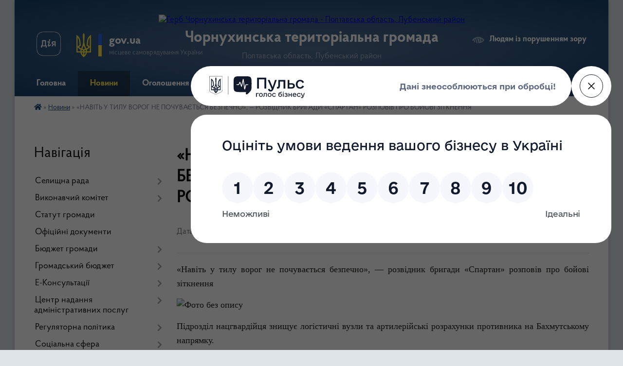

--- FILE ---
content_type: text/html; charset=UTF-8
request_url: https://chornuhynska-gromada.gov.ua/news/1678880444/
body_size: 19897
content:
<!DOCTYPE html>
<html lang="uk">
<head>
	<!--[if IE]><meta http-equiv="X-UA-Compatible" content="IE=edge"><![endif]-->
	<meta charset="utf-8">
	<meta name="viewport" content="width=device-width, initial-scale=1">
	<!--[if IE]><script>
		document.createElement('header');
		document.createElement('nav');
		document.createElement('main');
		document.createElement('section');
		document.createElement('article');
		document.createElement('aside');
		document.createElement('footer');
		document.createElement('figure');
		document.createElement('figcaption');
	</script><![endif]-->
	<title>«НАВІТЬ У ТИЛУ ВОРОГ НЕ ПОЧУВАЄТЬСЯ БЕЗПЕЧНО», — РОЗВІДНИК БРИГАДИ «СПАРТАН» РОЗПОВІВ ПРО БОЙОВІ ЗІТКНЕННЯ | Чорнухинська територіальна громада</title>
	<meta name="description" content="&amp;laquo;Навіть у тилу ворог не почувається безпечно&amp;raquo;, &amp;mdash; розвідник бригади &amp;laquo;Спартан&amp;raquo; розповів про бойові зіткнення. . . . Підрозділ нацгвардійця знищує логістичні вузли та артилерійські розрахунки противника на Бахмутс">
	<meta name="keywords" content="«НАВІТЬ, У, ТИЛУ, ВОРОГ, НЕ, ПОЧУВАЄТЬСЯ, БЕЗПЕЧНО»,, —, РОЗВІДНИК, БРИГАДИ, «СПАРТАН», РОЗПОВІВ, ПРО, БОЙОВІ, ЗІТКНЕННЯ, |, Чорнухинська, територіальна, громада">

	
		<meta property="og:image" content="https://rada.info/upload/users_files/22550119/417db6497e714135eae477be10ca688e.jpg">
	<meta property="og:image:width" content="900">
	<meta property="og:image:height" content="600">
			<meta property="og:title" content="«НАВІТЬ У ТИЛУ ВОРОГ НЕ ПОЧУВАЄТЬСЯ БЕЗПЕЧНО», — РОЗВІДНИК БРИГАДИ «СПАРТАН» РОЗПОВІВ ПРО БОЙОВІ ЗІТКНЕННЯ">
			<meta property="og:description" content="&amp;laquo;Навіть у тилу ворог не почувається безпечно&amp;raquo;, &amp;mdash; розвідник бригади &amp;laquo;Спартан&amp;raquo; розповів про бойові зіткнення">
			<meta property="og:type" content="article">
	<meta property="og:url" content="https://chornuhynska-gromada.gov.ua/news/1678880444/">
		
		<link rel="apple-touch-icon" sizes="57x57" href="https://gromada.org.ua/apple-icon-57x57.png">
	<link rel="apple-touch-icon" sizes="60x60" href="https://gromada.org.ua/apple-icon-60x60.png">
	<link rel="apple-touch-icon" sizes="72x72" href="https://gromada.org.ua/apple-icon-72x72.png">
	<link rel="apple-touch-icon" sizes="76x76" href="https://gromada.org.ua/apple-icon-76x76.png">
	<link rel="apple-touch-icon" sizes="114x114" href="https://gromada.org.ua/apple-icon-114x114.png">
	<link rel="apple-touch-icon" sizes="120x120" href="https://gromada.org.ua/apple-icon-120x120.png">
	<link rel="apple-touch-icon" sizes="144x144" href="https://gromada.org.ua/apple-icon-144x144.png">
	<link rel="apple-touch-icon" sizes="152x152" href="https://gromada.org.ua/apple-icon-152x152.png">
	<link rel="apple-touch-icon" sizes="180x180" href="https://gromada.org.ua/apple-icon-180x180.png">
	<link rel="icon" type="image/png" sizes="192x192"  href="https://gromada.org.ua/android-icon-192x192.png">
	<link rel="icon" type="image/png" sizes="32x32" href="https://gromada.org.ua/favicon-32x32.png">
	<link rel="icon" type="image/png" sizes="96x96" href="https://gromada.org.ua/favicon-96x96.png">
	<link rel="icon" type="image/png" sizes="16x16" href="https://gromada.org.ua/favicon-16x16.png">
	<link rel="manifest" href="https://gromada.org.ua/manifest.json">
	<meta name="msapplication-TileColor" content="#ffffff">
	<meta name="msapplication-TileImage" content="https://gromada.org.ua/ms-icon-144x144.png">
	<meta name="theme-color" content="#ffffff">
	
	
		<meta name="robots" content="">
	
    <link rel="preload" href="https://cdnjs.cloudflare.com/ajax/libs/font-awesome/5.9.0/css/all.min.css" as="style">
	<link rel="stylesheet" href="https://cdnjs.cloudflare.com/ajax/libs/font-awesome/5.9.0/css/all.min.css" integrity="sha512-q3eWabyZPc1XTCmF+8/LuE1ozpg5xxn7iO89yfSOd5/oKvyqLngoNGsx8jq92Y8eXJ/IRxQbEC+FGSYxtk2oiw==" crossorigin="anonymous" referrerpolicy="no-referrer" />

    <link rel="preload" href="//gromada.org.ua/themes/km2/css/styles_vip.css?v=3.34" as="style">
	<link rel="stylesheet" href="//gromada.org.ua/themes/km2/css/styles_vip.css?v=3.34">
	<link rel="stylesheet" href="//gromada.org.ua/themes/km2/css/48438/theme_vip.css?v=1768724201">
	
		<!--[if lt IE 9]>
	<script src="https://oss.maxcdn.com/html5shiv/3.7.2/html5shiv.min.js"></script>
	<script src="https://oss.maxcdn.com/respond/1.4.2/respond.min.js"></script>
	<![endif]-->
	<!--[if gte IE 9]>
	<style type="text/css">
		.gradient { filter: none; }
	</style>
	<![endif]-->

</head>
<body class="">

	<a href="#top_menu" class="skip-link link" aria-label="Перейти до головного меню (Alt+1)" accesskey="1">Перейти до головного меню (Alt+1)</a>
	<a href="#left_menu" class="skip-link link" aria-label="Перейти до бічного меню (Alt+2)" accesskey="2">Перейти до бічного меню (Alt+2)</a>
    <a href="#main_content" class="skip-link link" aria-label="Перейти до головного вмісту (Alt+3)" accesskey="3">Перейти до текстового вмісту (Alt+3)</a>




	
	<div class="wrap">
		
		<header>
			<div class="header_wrap">
				<div class="logo">
					<a href="https://chornuhynska-gromada.gov.ua/" id="logo" class="form_2">
						<img src="https://rada.info/upload/users_files/22550119/gerb/2.png" alt="Герб Чорнухинська територіальна громада - Полтавська область, Лубенський район">
					</a>
				</div>
				<div class="title">
					<div class="slogan_1">Чорнухинська територіальна громада</div>
					<div class="slogan_2">Полтавська область, Лубенський район</div>
				</div>
				<div class="gov_ua_block">
					<a class="diia" href="https://diia.gov.ua/" target="_blank" rel="nofollow" title="Державні послуги онлайн"><img src="//gromada.org.ua/themes/km2/img/diia.png" alt="Логотип Diia"></a>
					<img src="//gromada.org.ua/themes/km2/img/gerb.svg" class="gerb" alt="Герб України">
					<span class="devider"></span>
					<div class="title">
						<b>gov.ua</b>
						<span>місцеве самоврядування України</span>
					</div>
				</div>
								<div class="alt_link">
					<a href="#" rel="nofollow" title="Режим високої контастності" onclick="return set_special('099fdae37f4673097738d8de87913d111aa5a841');">Людям із порушенням зору</a>
				</div>
								
				<section class="top_nav">
					<nav class="main_menu" id="top_menu">
						<ul>
														<li class="">
								<a href="https://chornuhynska-gromada.gov.ua/main/"><span>Головна</span></a>
																							</li>
														<li class="active">
								<a href="https://chornuhynska-gromada.gov.ua/news/"><span>Новини</span></a>
																							</li>
														<li class="">
								<a href="https://chornuhynska-gromada.gov.ua/ogoloshennya-20-39-46-07-02-2019/"><span>Оголошення</span></a>
																							</li>
														<li class=" has-sub">
								<a href="https://chornuhynska-gromada.gov.ua/dlya-gromadyan-15-50-49-10-05-2022/"><span>Для громадян</span></a>
																<button onclick="return show_next_level(this);" aria-label="Показати підменю"></button>
																								<ul>
																		<li class="has-sub">
										<a href="https://chornuhynska-gromada.gov.ua/zvernennya-gromadyan-11-41-38-18-09-2025/">Звернення громадян</a>
																				<button onclick="return show_next_level(this);" aria-label="Показати підменю"></button>
																														<ul>
																						<li>
												<a href="https://chornuhynska-gromada.gov.ua/normativnopravova-baza-11-43-07-18-09-2025/">Нормативно-правова база</a>
											</li>
																						<li>
												<a href="https://chornuhynska-gromada.gov.ua/pro-pidsumki-roboti-iz-zvernennyami-gromadyan-12-31-27-17-11-2025/">Про підсумки роботи із зверненнями громадян</a>
											</li>
																						<li>
												<a href="https://chornuhynska-gromada.gov.ua/elektronna-forma-zvernennya-gromadyan-12-52-32-17-11-2025/">Електронна форма звернення громадян</a>
											</li>
																																</ul>
																			</li>
																		<li class="has-sub">
										<a href="https://chornuhynska-gromada.gov.ua/grafiki-prijomu-gromadyan-15-59-23-10-05-2022/">Графіки прийому громадян</a>
																				<button onclick="return show_next_level(this);" aria-label="Показати підменю"></button>
																														<ul>
																						<li>
												<a href="https://chornuhynska-gromada.gov.ua/grafik-osobistogo-prijomu-gromadyan-kerivnictvom-vikonkomu-16-04-17-10-05-2022/">Графік  особистого прийому громадян керівництвом виконкому</a>
											</li>
																						<li>
												<a href="https://chornuhynska-gromada.gov.ua/grafik-osobistogo-prijomu-gromadyan-starostami-starostinskih-okrugiv-16-04-39-10-05-2022/">Графік  особистого прийому громадян старостами старостинських округів</a>
											</li>
																						<li>
												<a href="https://chornuhynska-gromada.gov.ua/grafik-provedennya-osobistih-viiznih-prijomiv-gromadyan-kerivnictvom-vikonkomu-16-05-31-10-05-2022/">Графік  проведення особистих виїзних прийомів громадян керівництвом виконкому</a>
											</li>
																																</ul>
																			</li>
																		<li class="has-sub">
										<a href="https://chornuhynska-gromada.gov.ua/dostup-do-publichnoi-informacii-14-39-26-16-09-2025/">Доступ до публічної інформації</a>
																				<button onclick="return show_next_level(this);" aria-label="Показати підменю"></button>
																														<ul>
																						<li>
												<a href="https://chornuhynska-gromada.gov.ua/normativnopravova-baza-14-43-35-16-09-2025/">Нормативно-правова база</a>
											</li>
																						<li>
												<a href="https://chornuhynska-gromada.gov.ua/informaciya-pro-sistemu-obliku-vidi-informacii-yaku-zberigae-rozporyadnik-18-15-50-17-11-2025/">Інформація про систему обліку, види інформації, яку зберігає розпорядник</a>
											</li>
																						<li>
												<a href="https://chornuhynska-gromada.gov.ua/vidkriti-dani-14-44-50-16-09-2025/">Відкриті дані</a>
											</li>
																						<li>
												<a href="https://chornuhynska-gromada.gov.ua/forma-zapitu-na-otrimannya-publichnoi-informacii-14-47-59-16-09-2025/">Форма запиту на отримання публічної інформації</a>
											</li>
																						<li>
												<a href="https://chornuhynska-gromada.gov.ua/zviti-schodo-zadovolennya-zapitiv-na-informaciju-14-52-05-16-09-2025/">Звіти щодо задоволення запитів на інформацію</a>
											</li>
																																</ul>
																			</li>
																		<li>
										<a href="https://chornuhynska-gromada.gov.ua/gromadski-obgovorennya-09-27-53-12-05-2022/">Громадські слухання</a>
																													</li>
																		<li class="has-sub">
										<a href="https://chornuhynska-gromada.gov.ua/visnik-gromadi-10-24-02-12-05-2022/">ВІСНИК ГРОМАДИ</a>
																				<button onclick="return show_next_level(this);" aria-label="Показати підменю"></button>
																														<ul>
																						<li>
												<a href="https://chornuhynska-gromada.gov.ua/visnik-gromadi-2020-10-25-18-12-05-2022/">ВІСНИК ГРОМАДИ 2020</a>
											</li>
																						<li>
												<a href="https://chornuhynska-gromada.gov.ua/visnik-gromadi-2022-10-29-13-12-05-2022/">ВІСНИК ГРОМАДИ 2022</a>
											</li>
																																</ul>
																			</li>
																										</ul>
															</li>
														<li class="">
								<a href="https://chornuhynska-gromada.gov.ua/feedback/"><span>Контактні дані</span></a>
																							</li>
														<li class=" has-sub">
								<a href="https://chornuhynska-gromada.gov.ua/investicijni-resursi-15-14-22-13-07-2021/"><span>Для інвесторів</span></a>
																<button onclick="return show_next_level(this);" aria-label="Показати підменю"></button>
																								<ul>
																		<li>
										<a href="https://chornuhynska-gromada.gov.ua/zemelni-dilyanki-15-23-04-13-07-2021/">Земельні ділянки</a>
																													</li>
																		<li>
										<a href="https://chornuhynska-gromada.gov.ua/budivli-ta-primischennya-15-25-03-13-07-2021/">Будівлі, приміщення та майнові комплекси</a>
																													</li>
																		<li>
										<a href="https://chornuhynska-gromada.gov.ua/investicijnij-pasport-ta-propozicii-14-25-38-09-11-2022/">Інвестиційний паспорт та пропозиції бізнесу</a>
																													</li>
																		<li>
										<a href="https://chornuhynska-gromada.gov.ua/agroekonomichnij-pasport-chornuhinskoi-tg-15-02-18-16-01-2024/">Чорнухинська громада: сільський розвиток, орієнтований на людину</a>
																													</li>
																		<li>
										<a href="https://chornuhynska-gromada.gov.ua/novini-09-43-12-10-11-2022/">Новини</a>
																													</li>
																										</ul>
															</li>
																				</ul>
					</nav>
					&nbsp;
					<button class="menu-button" id="open-button"><i class="fas fa-bars"></i> Меню сайту</button>
					<a href="https://chornuhynska-gromada.gov.ua/search/" rel="nofollow" class="search_button">Пошук</a>
				</section>
				
			</div>
		</header>
				
		<section class="bread_crumbs">
		<div xmlns:v="http://rdf.data-vocabulary.org/#"><a href="https://chornuhynska-gromada.gov.ua/" title="Головна сторінка"><i class="fas fa-home"></i></a> &raquo; <a href="https://chornuhynska-gromada.gov.ua/news/" aria-current="page">Новини</a>  &raquo; <span>«НАВІТЬ У ТИЛУ ВОРОГ НЕ ПОЧУВАЄТЬСЯ БЕЗПЕЧНО», — РОЗВІДНИК БРИГАДИ «СПАРТАН» РОЗПОВІВ ПРО БОЙОВІ ЗІТКНЕННЯ</span></div>
	</section>
	
	<section class="center_block">
		<div class="row">
			<div class="grid-25 fr">
				<aside>
				
									
										<div class="sidebar_title">Навігація</div>
										
					<nav class="sidebar_menu" id="left_menu">
						<ul>
														<li class=" has-sub">
								<a href="https://chornuhynska-gromada.gov.ua/selischnij-golova-i-deputati-14-40-02-18-03-2019/"><span>Селищна рада</span></a>
																<button onclick="return show_next_level(this);" aria-label="Показати підменю"></button>
																								<ul>
																		<li class=" has-sub">
										<a href="https://chornuhynska-gromada.gov.ua/selischnij-golova-14-41-01-18-03-2019/"><span>Селищний голова</span></a>
																				<button onclick="return show_next_level(this);" aria-label="Показати підменю"></button>
																														<ul>
																						<li><a href="https://chornuhynska-gromada.gov.ua/zvit-selischnogo-golovi-11-24-27-16-03-2023/"><span>Звіт селищного голови</span></a></li>
																																</ul>
																			</li>
																		<li class="">
										<a href="https://chornuhynska-gromada.gov.ua/sekretar-selischnoi-radi-14-57-33-18-03-2019/"><span>Секретар селищної ради</span></a>
																													</li>
																		<li class=" has-sub">
										<a href="https://chornuhynska-gromada.gov.ua/deputatskij-sklad-14-41-33-18-03-2019/"><span>Депутатський корпус</span></a>
																				<button onclick="return show_next_level(this);" aria-label="Показати підменю"></button>
																														<ul>
																						<li><a href="https://chornuhynska-gromada.gov.ua/personalnij-sklad-deputativ-8-sklikannya-chornuhinskoi-selischnoi-radi-13-47-13-23-02-2022/"><span>Персональний склад депутатів Чорнухинської селищної ради</span></a></li>
																						<li><a href="https://chornuhynska-gromada.gov.ua/postijni-komisii-14-42-45-18-03-2019/"><span>Постійні комісії</span></a></li>
																						<li><a href="https://chornuhynska-gromada.gov.ua/zviti-deputativ-chornuhinskoi-selischnoi-radi-13-45-17-23-02-2022/"><span>Звіти депутатів Чорнухинської селищної ради</span></a></li>
																						<li><a href="https://chornuhynska-gromada.gov.ua/reglament-roboti-selischnoi-radi-16-29-00-12-05-2022/"><span>Регламент роботи селищної ради</span></a></li>
																																</ul>
																			</li>
																		<li class=" has-sub">
										<a href="https://chornuhynska-gromada.gov.ua/zastupniki-selischnogo-golovi-15-02-12-18-03-2019/"><span>Заступники селищного голови</span></a>
																				<button onclick="return show_next_level(this);" aria-label="Показати підменю"></button>
																														<ul>
																						<li><a href="https://chornuhynska-gromada.gov.ua/zastupnik-selischnogo-golovi-z-pitan-diyalnosti-vikonavchih-organiv-radi-komunalna-ta-investicijna-sfera-09-37-18-23-12-2019/"><span>Заступник селищного голови з питань діяльності виконавчих органів ради (комунальна та інвестиційна сфера)</span></a></li>
																						<li><a href="https://chornuhynska-gromada.gov.ua/zastupnik-selischnogo-golovi-z-pitan-diyalnosti-vikonavchih-organiv-radi-09-38-44-23-12-2019/"><span>Заступник селищного голови з питань діяльності виконавчих органів ради (соціальна сфера)</span></a></li>
																																</ul>
																			</li>
																		<li class="">
										<a href="https://chornuhynska-gromada.gov.ua/vikonuvachi-obovyazkiv-starost-15-04-05-18-03-2019/"><span>Старости</span></a>
																													</li>
																		<li class="">
										<a href="https://chornuhynska-gromada.gov.ua/kerujuchij-spravami-15-03-06-18-03-2019/"><span>Керуючий справами</span></a>
																													</li>
																		<li class=" has-sub">
										<a href="https://chornuhynska-gromada.gov.ua/struktura-15-05-35-18-03-2019/"><span>Структурні підрозділи виконавчого комітету</span></a>
																				<button onclick="return show_next_level(this);" aria-label="Показати підменю"></button>
																														<ul>
																						<li><a href="https://chornuhynska-gromada.gov.ua/viddil-organizacijnoi-ta-kadrovoi-roboti-09-37-48-12-05-2022/"><span>Відділ організаційної та кадрової роботи</span></a></li>
																						<li><a href="https://chornuhynska-gromada.gov.ua/viddil-buhgalterskogo-obliku-ta-finansovoi-zvitnosti-16-22-52-09-06-2022/"><span>Відділ бухгалтерського обліку та фінансової звітності</span></a></li>
																						<li><a href="https://chornuhynska-gromada.gov.ua/viddil-komunalnoi-vlasnosti-ta-zemelnih-vidnosin-16-23-47-09-06-2022/"><span>Відділ комунальної власності та земельних відносин</span></a></li>
																						<li><a href="https://chornuhynska-gromada.gov.ua/viddil-ekonomichnogo-rozvitku-ta-investicij-16-25-45-09-06-2022/"><span>Відділ економічного розвитку та інвестицій</span></a></li>
																						<li><a href="https://chornuhynska-gromada.gov.ua/viddil-centr-nadannya-administrativnih-poslug-16-26-53-09-06-2022/"><span>Відділ "Центр надання адміністративних послуг"</span></a></li>
																																</ul>
																			</li>
																		<li class=" has-sub">
										<a href="https://chornuhynska-gromada.gov.ua/vikonavchi-organi-selischnoi-radi-19-45-03-22-11-2025/"><span>Виконавчі органи селищної ради</span></a>
																				<button onclick="return show_next_level(this);" aria-label="Показати підменю"></button>
																														<ul>
																						<li><a href="https://chornuhynska-gromada.gov.ua/viddil-mistobuduvannya-arhitekturi-ta-zhitlovokomunalnogo-gospodarstva-16-29-01-09-06-2022/"><span>Відділ містобудування, архітектури та житлово-комунального господарства</span></a></li>
																						<li><a href="https://chornuhynska-gromada.gov.ua/finansovij-viddil-17-13-36-11-08-2020/"><span>Фінансовий відділ</span></a></li>
																																</ul>
																			</li>
																										</ul>
															</li>
														<li class=" has-sub">
								<a href="https://chornuhynska-gromada.gov.ua/vikonavchij-komitet-chornuhinskoi-selischnoi-radi-15-04-52-18-03-2019/"><span>Виконавчий комітет</span></a>
																<button onclick="return show_next_level(this);" aria-label="Показати підменю"></button>
																								<ul>
																		<li class="">
										<a href="https://chornuhynska-gromada.gov.ua/reglament-roboti-vikonavchogo-komitetu-14-23-11-12-05-2022/"><span>Регламент роботи виконавчого комітету</span></a>
																													</li>
																		<li class="">
										<a href="https://chornuhynska-gromada.gov.ua/personalnij-sklad-vikonavchogo-komitetu-09-32-27-12-07-2024/"><span>Персональний склад виконавчого комітету</span></a>
																													</li>
																		<li class=" has-sub">
										<a href="https://chornuhynska-gromada.gov.ua/protokoli-vikonavchogo-komitetu-09-32-57-12-07-2024/"><span>Протоколи виконавчого комітету</span></a>
																				<button onclick="return show_next_level(this);" aria-label="Показати підменю"></button>
																														<ul>
																						<li><a href="https://chornuhynska-gromada.gov.ua/2023-rik-09-53-55-12-07-2024/"><span>2023 рік</span></a></li>
																						<li><a href="https://chornuhynska-gromada.gov.ua/2024-rik-09-54-11-12-07-2024/"><span>2024 рік</span></a></li>
																						<li><a href="https://chornuhynska-gromada.gov.ua/2025-rik-16-36-27-22-01-2025/"><span>2025 рік</span></a></li>
																						<li><a href="https://chornuhynska-gromada.gov.ua/2026-rik-14-47-13-12-01-2026/"><span>2026 рік</span></a></li>
																																</ul>
																			</li>
																										</ul>
															</li>
														<li class="">
								<a href="https://chornuhynska-gromada.gov.ua/statut-chornuhinskoi-selischnoi-teritorialnoi-gromadi-19-22-15-22-11-2025/"><span>Статут громади</span></a>
																							</li>
														<li class="">
								<a href="https://chornuhynska-gromada.gov.ua/docs/"><span>Офіційні документи</span></a>
																							</li>
														<li class=" has-sub">
								<a href="https://chornuhynska-gromada.gov.ua/zviti-pro-vikonannya-bjudzhetu-otg-11-37-00-28-05-2019/"><span>Бюджет громади</span></a>
																<button onclick="return show_next_level(this);" aria-label="Показати підменю"></button>
																								<ul>
																		<li class=" has-sub">
										<a href="https://chornuhynska-gromada.gov.ua/bjudzhetni-zapiti-15-23-19-28-05-2019/"><span>Бюджетні запити</span></a>
																				<button onclick="return show_next_level(this);" aria-label="Показати підменю"></button>
																														<ul>
																						<li><a href="https://chornuhynska-gromada.gov.ua/2019-rik-15-27-01-28-05-2019/"><span>2019 рік</span></a></li>
																						<li><a href="https://chornuhynska-gromada.gov.ua/2020-rik-15-28-17-28-05-2019/"><span>2020 рік</span></a></li>
																						<li><a href="https://chornuhynska-gromada.gov.ua/2021-16-26-24-05-01-2021/"><span>2021 рік</span></a></li>
																						<li><a href="https://chornuhynska-gromada.gov.ua/2022-rik-13-37-45-03-12-2021/"><span>2022 рік</span></a></li>
																						<li><a href="https://chornuhynska-gromada.gov.ua/2023-12-24-24-30-12-2022/"><span>2023 рік</span></a></li>
																						<li><a href="https://chornuhynska-gromada.gov.ua/2024-rik-13-18-38-27-12-2023/"><span>2024 рік</span></a></li>
																						<li><a href="https://chornuhynska-gromada.gov.ua/2025-rik-15-15-44-28-11-2024/"><span>2025 рік</span></a></li>
																																</ul>
																			</li>
																		<li class=" has-sub">
										<a href="https://chornuhynska-gromada.gov.ua/pasporti-bjudzhetnih-program-15-24-13-28-05-2019/"><span>Паспорти бюджетних програм</span></a>
																				<button onclick="return show_next_level(this);" aria-label="Показати підменю"></button>
																														<ul>
																						<li><a href="https://chornuhynska-gromada.gov.ua/2019-rik-12-55-47-29-05-2019/"><span>2019 рік</span></a></li>
																						<li><a href="https://chornuhynska-gromada.gov.ua/2020-rik-12-56-08-29-05-2019/"><span>2020 рік</span></a></li>
																						<li><a href="https://chornuhynska-gromada.gov.ua/2021-rik-21-49-10-11-02-2021/"><span>2021 рік</span></a></li>
																						<li><a href="https://chornuhynska-gromada.gov.ua/2022-rik-13-17-12-24-01-2022/"><span>2022 рік</span></a></li>
																																</ul>
																			</li>
																		<li class=" has-sub">
										<a href="https://chornuhynska-gromada.gov.ua/zviti-pro-vikonannya-bjudzhetu-otg-15-25-21-28-05-2019/"><span>Звіти про виконання бюджету ТГ</span></a>
																				<button onclick="return show_next_level(this);" aria-label="Показати підменю"></button>
																														<ul>
																						<li><a href="https://chornuhynska-gromada.gov.ua/2019-rik-12-58-23-29-05-2019/"><span>2019 рік</span></a></li>
																						<li><a href="https://chornuhynska-gromada.gov.ua/2020-rik-12-59-06-29-05-2019/"><span>2020 рік</span></a></li>
																						<li><a href="https://chornuhynska-gromada.gov.ua/2021-rik-10-16-38-10-02-2021/"><span>2021 рік</span></a></li>
																						<li><a href="https://chornuhynska-gromada.gov.ua/2022-rik-14-37-35-16-02-2022/"><span>2022 рік</span></a></li>
																						<li><a href="https://chornuhynska-gromada.gov.ua/2023-rik-13-42-26-15-03-2023/"><span>2023 рік</span></a></li>
																						<li><a href="https://chornuhynska-gromada.gov.ua/2024-rik-17-03-08-04-03-2024/"><span>2024 рік</span></a></li>
																						<li><a href="https://chornuhynska-gromada.gov.ua/2025-rik-16-54-55-18-02-2025/"><span>2025 рік</span></a></li>
																																</ul>
																			</li>
																		<li class=" has-sub">
										<a href="https://chornuhynska-gromada.gov.ua/zviti-pro-vikonannya-pasportiv-bjudzhetnih-program-15-18-45-21-02-2020/"><span>Звіти про виконання паспортів бюджетних програм</span></a>
																				<button onclick="return show_next_level(this);" aria-label="Показати підменю"></button>
																														<ul>
																						<li><a href="https://chornuhynska-gromada.gov.ua/2019-rik-15-20-41-21-02-2020/"><span>2019 рік</span></a></li>
																						<li><a href="https://chornuhynska-gromada.gov.ua/2020-rik-15-21-42-21-02-2020/"><span>2020 рік</span></a></li>
																						<li><a href="https://chornuhynska-gromada.gov.ua/2021-rik-16-04-45-24-01-2022/"><span>2021 рік</span></a></li>
																																</ul>
																			</li>
																		<li class=" has-sub">
										<a href="https://chornuhynska-gromada.gov.ua/informaciya-pro-vikonannya-bjudzhetu-otg-15-26-01-28-05-2019/"><span>Інформація про виконання бюджету ТГ</span></a>
																				<button onclick="return show_next_level(this);" aria-label="Показати підменю"></button>
																														<ul>
																						<li><a href="https://chornuhynska-gromada.gov.ua/2019-rik-13-00-33-29-05-2019/"><span>2019 рік</span></a></li>
																						<li><a href="https://chornuhynska-gromada.gov.ua/2020-rik-13-01-18-29-05-2019/"><span>2020 рік</span></a></li>
																						<li><a href="https://chornuhynska-gromada.gov.ua/2021-rik-14-55-47-30-08-2021/"><span>2021 рік</span></a></li>
																						<li><a href="https://chornuhynska-gromada.gov.ua/2022-rik-16-48-01-21-02-2022/"><span>2022 рік</span></a></li>
																						<li><a href="https://chornuhynska-gromada.gov.ua/2023-rik-14-46-55-15-03-2023/"><span>2023 рік</span></a></li>
																						<li><a href="https://chornuhynska-gromada.gov.ua/2024-rik-16-34-56-04-03-2024/"><span>2024 рік</span></a></li>
																						<li><a href="https://chornuhynska-gromada.gov.ua/2025-rik-15-14-57-18-02-2025/"><span>2025 рік</span></a></li>
																																</ul>
																			</li>
																		<li class=" has-sub">
										<a href="https://chornuhynska-gromada.gov.ua/informaciya-pro-vikonannya-rezultativnih-pokaznikiv-bjudzhetnih-program-15-53-00-18-02-2020/"><span>Публічне представлення інформації про бюджет ТГ</span></a>
																				<button onclick="return show_next_level(this);" aria-label="Показати підменю"></button>
																														<ul>
																						<li><a href="https://chornuhynska-gromada.gov.ua/2019-rik-17-00-59-18-02-2020/"><span>2019 рік</span></a></li>
																						<li><a href="https://chornuhynska-gromada.gov.ua/2020-rik-15-54-43-18-02-2020/"><span>2020 рік</span></a></li>
																						<li><a href="https://chornuhynska-gromada.gov.ua/2021-rik-11-20-40-28-12-2020/"><span>2021 рік</span></a></li>
																						<li><a href="https://chornuhynska-gromada.gov.ua/2022-rik-13-54-28-23-12-2021/"><span>2022 рік</span></a></li>
																						<li><a href="https://chornuhynska-gromada.gov.ua/2023-10-21-57-15-03-2023/"><span>2023 рік</span></a></li>
																																</ul>
																			</li>
																		<li class=" has-sub">
										<a href="https://chornuhynska-gromada.gov.ua/publichni-zakupivli-13-59-54-06-06-2022/"><span>Публічні закупівлі</span></a>
																				<button onclick="return show_next_level(this);" aria-label="Показати підменю"></button>
																														<ul>
																						<li><a href="https://chornuhynska-gromada.gov.ua/informaciya-schodo-procedur-zakupivel-ogoloshenih-vikonavchim-komitetom-chornuhinskoi-selischnoi-radi-14-03-03-06-06-2022/"><span>Інформація щодо процедур закупівель, оголошених Виконавчим комітетом Чорнухинської селищної ради</span></a></li>
																																</ul>
																			</li>
																		<li class="">
										<a href="https://chornuhynska-gromada.gov.ua/prognoz-bjudzhetu-15-37-52-14-07-2025/"><span>Прогноз бюджету</span></a>
																													</li>
																										</ul>
															</li>
														<li class=" has-sub">
								<a href="https://chornuhynska-gromada.gov.ua/gromadskij-bjudzhet-08-51-40-14-05-2024/"><span>Громадський бюджет</span></a>
																<button onclick="return show_next_level(this);" aria-label="Показати підменю"></button>
																								<ul>
																		<li class="">
										<a href="https://chornuhynska-gromada.gov.ua/dokumenti-pro-gromadskij-bjudzhet-08-54-56-14-05-2024/"><span>Документи про громадський бюджет</span></a>
																													</li>
																		<li class=" has-sub">
										<a href="https://chornuhynska-gromada.gov.ua/pravila-uchasti-u-gromadskomu-bjudzheti-08-56-22-14-05-2024/"><span>Правила участі у громадському бюджеті</span></a>
																				<button onclick="return show_next_level(this);" aria-label="Показати підменю"></button>
																														<ul>
																						<li><a href="https://chornuhynska-gromada.gov.ua/2024-16-56-33-21-11-2025/"><span>Правила участі 2024 рік</span></a></li>
																						<li><a href="https://chornuhynska-gromada.gov.ua/2025-16-57-11-21-11-2025/"><span>Правила участі 2025 рік</span></a></li>
																																</ul>
																			</li>
																		<li class=" has-sub">
										<a href="https://chornuhynska-gromada.gov.ua/komisiya-z-pitan-gromadskogo-bjudzhetu-08-57-06-14-05-2024/"><span>Комісія з питань громадського бюджету</span></a>
																				<button onclick="return show_next_level(this);" aria-label="Показати підменю"></button>
																														<ul>
																						<li><a href="https://chornuhynska-gromada.gov.ua/zviti-pro-vidpovidnist-proektu-18-04-03-10-07-2024/"><span>Звіти про відповідність проєкту</span></a></li>
																						<li><a href="https://chornuhynska-gromada.gov.ua/visnovki-komisii-18-02-53-10-07-2024/"><span>Висновки комісії</span></a></li>
																						<li><a href="https://chornuhynska-gromada.gov.ua/protokoli-komisii-17-08-32-04-07-2024/"><span>Протоколи Комісії</span></a></li>
																																</ul>
																			</li>
																		<li class="">
										<a href="https://chornuhynska-gromada.gov.ua/novini-gromadskogo-bjudzhetu-13-57-57-29-05-2024/"><span>Новини громадського бюджету</span></a>
																													</li>
																		<li class=" has-sub">
										<a href="https://chornuhynska-gromada.gov.ua/proekti-na-golosuvanni-13-59-38-29-05-2024/"><span>Проєкти на голосуванні</span></a>
																				<button onclick="return show_next_level(this);" aria-label="Показати підменю"></button>
																														<ul>
																						<li><a href="https://chornuhynska-gromada.gov.ua/proekti-na-golosuvanni-2024-rik-17-12-47-21-11-2025/"><span>Проєкти на голосуванні 2024 рік</span></a></li>
																						<li><a href="https://chornuhynska-gromada.gov.ua/proekti-na-golosuvanni-2025-rik-17-14-31-21-11-2025/"><span>Проєкти на голосуванні 2025 рік</span></a></li>
																																</ul>
																			</li>
																										</ul>
															</li>
														<li class=" has-sub">
								<a href="https://chornuhynska-gromada.gov.ua/ekonsultacii-10-38-41-07-06-2023/"><span>Е-Консультації</span></a>
																<button onclick="return show_next_level(this);" aria-label="Показати підменю"></button>
																								<ul>
																		<li class="">
										<a href="https://chornuhynska-gromada.gov.ua/konsultacii-15-22-05-07-07-2025/"><span>Консультації</span></a>
																													</li>
																		<li class="">
										<a href="https://chornuhynska-gromada.gov.ua/opituvannya-15-22-20-07-07-2025/"><span>Опитування</span></a>
																													</li>
																		<li class=" has-sub">
										<a href="https://chornuhynska-gromada.gov.ua/ekonsultacii-2025-11-38-56-07-07-2025/"><span>Проєкти НПА</span></a>
																				<button onclick="return show_next_level(this);" aria-label="Показати підменю"></button>
																														<ul>
																						<li><a href="https://chornuhynska-gromada.gov.ua/2025-15-20-57-07-07-2025/"><span>2025 рік</span></a></li>
																																</ul>
																			</li>
																										</ul>
															</li>
														<li class=" has-sub">
								<a href="https://chornuhynska-gromada.gov.ua/centra-nadannya-administrativnih-poslug-11-04-30-07-07-2020/"><span>Центр надання адміністративних послуг</span></a>
																<button onclick="return show_next_level(this);" aria-label="Показати підменю"></button>
																								<ul>
																		<li class="">
										<a href="https://chornuhynska-gromada.gov.ua/koncepciya-rozvitku-sistemi-nadannya-administrativnih-poslug-11-06-34-07-07-2020/"><span>Концепція розвитку системи надання адміністративних послуг</span></a>
																													</li>
																		<li class="">
										<a href="https://chornuhynska-gromada.gov.ua/polozhennya-pro-centr-nadannya-administrativnih-poslug-11-07-31-07-07-2020/"><span>Положення про Центр надання адміністративних послуг</span></a>
																													</li>
																		<li class="">
										<a href="https://chornuhynska-gromada.gov.ua/grafik-roboti-centru-nadannya-administrativnih-poslug-11-08-55-07-07-2020/"><span>Графік роботи центру надання адміністративних послуг</span></a>
																													</li>
																		<li class="">
										<a href="https://chornuhynska-gromada.gov.ua/perelik-administrativnih-poslug-18-25-41-20-02-2022/"><span>Перелік адміністративних послуг</span></a>
																													</li>
																		<li class="">
										<a href="https://chornuhynska-gromada.gov.ua/informacijni-kartki-administrativnih-poslug-18-31-51-20-02-2022/"><span>Інформаційні картки адміністративних послуг</span></a>
																													</li>
																										</ul>
															</li>
														<li class=" has-sub">
								<a href="https://chornuhynska-gromada.gov.ua/regulyatorna-politika-09-49-46-21-03-2019/"><span>Регуляторна політика</span></a>
																<button onclick="return show_next_level(this);" aria-label="Показати підменю"></button>
																								<ul>
																		<li class="">
										<a href="https://chornuhynska-gromada.gov.ua/proekti-regulyatornih-aktiv-09-51-34-21-03-2019/"><span>Проєкти регуляторних актів</span></a>
																													</li>
																		<li class="">
										<a href="https://chornuhynska-gromada.gov.ua/prijnyati-regulyatorni-akti-09-50-30-21-03-2019/"><span>Прийняті регуляторні акти</span></a>
																													</li>
																		<li class="">
										<a href="https://chornuhynska-gromada.gov.ua/vidomosti-pro-diyalnist-09-50-52-21-03-2019/"><span>Відомості про діяльність</span></a>
																													</li>
																		<li class=" has-sub">
										<a href="https://chornuhynska-gromada.gov.ua/zviti-pro-vidstezhennya-09-52-21-21-03-2019/"><span>Звіти про відстеження</span></a>
																				<button onclick="return show_next_level(this);" aria-label="Показати підменю"></button>
																														<ul>
																						<li><a href="https://chornuhynska-gromada.gov.ua/bazove-09-52-43-21-03-2019/"><span>Базове</span></a></li>
																						<li><a href="https://chornuhynska-gromada.gov.ua/povtorne-09-53-00-21-03-2019/"><span>Повторне</span></a></li>
																						<li><a href="https://chornuhynska-gromada.gov.ua/periodichne-09-53-25-21-03-2019/"><span>Періодичне</span></a></li>
																																</ul>
																			</li>
																										</ul>
															</li>
														<li class=" has-sub">
								<a href="https://chornuhynska-gromada.gov.ua/socialna-politika-10-20-12-12-05-2022/"><span>Соціальна cфера</span></a>
																<button onclick="return show_next_level(this);" aria-label="Показати підменю"></button>
																								<ul>
																		<li class=" has-sub">
										<a href="https://chornuhynska-gromada.gov.ua/viddil-socialnogo-zahistu-ta-ohoroni-zdorovya-14-12-01-31-03-2021/"><span>Відділ соціального захисту та охорони здоров`я</span></a>
																				<button onclick="return show_next_level(this);" aria-label="Показати підменю"></button>
																														<ul>
																						<li><a href="https://chornuhynska-gromada.gov.ua/dopomoga-vpo-z-timchasovo-okupovanih-teritorij-14-39-01-05-01-2026/"><span>Допомога ВПО з тимчасово окупованих територій</span></a></li>
																						<li><a href="https://chornuhynska-gromada.gov.ua/zviti-schodo-socialnih-poslug-14-56-08-31-03-2021/"><span>Звіти щодо соціальних послуг</span></a></li>
																						<li><a href="https://chornuhynska-gromada.gov.ua/zviti-pro-robotu-viddilu-socialnogo-zahistu-ta-ohoroni-zdorovya-chornuhinskoi-selischnoi-radi-08-49-35-21-03-2023/"><span>Звіти про роботу відділу соціального захисту та охорони здоров'я</span></a></li>
																						<li><a href="https://chornuhynska-gromada.gov.ua/groshova-dopomoga-naselennju-ta-vpo-16-05-15-09-06-2025/"><span>Грошова допомога населенню та ВПО</span></a></li>
																						<li><a href="https://chornuhynska-gromada.gov.ua/groshova-dopomoga-vijskovosluzhbovcyam-16-06-18-09-06-2025/"><span>Грошова допомога військовослужбовцям</span></a></li>
																						<li><a href="https://chornuhynska-gromada.gov.ua/groshova-dopomoga-pri-narodzhenni-usinovlenni-ditini-16-08-48-09-06-2025/"><span>Грошова допомога при народженні (усиновленні) дитини</span></a></li>
																						<li><a href="https://chornuhynska-gromada.gov.ua/subsidii-ta-pilgi-09-27-28-22-09-2021/"><span>Субсидії та пільги</span></a></li>
																						<li><a href="https://chornuhynska-gromada.gov.ua/reabilitaciya-ditej-z-invalidnistju-11-18-24-04-08-2021/"><span>Реабілітація дітей з інвалідністю</span></a></li>
																						<li><a href="https://chornuhynska-gromada.gov.ua/priznachennya-ta-viplata-derzhavnih-socialnih-dopomog-08-45-38-02-11-2021/"><span>Призначення та виплата державних соціальних допомог</span></a></li>
																						<li><a href="https://chornuhynska-gromada.gov.ua/socialnij-zahist-vnutrishno-peremischenih-osib-09-34-13-19-04-2023/"><span>Соціальний захист внутрішньо переміщених  осіб</span></a></li>
																						<li><a href="https://chornuhynska-gromada.gov.ua/protidiya-domashnomu-nasilstvu-14-29-28-06-06-2023/"><span>Запобігання та протидія домашньому насильству</span></a></li>
																						<li><a href="https://chornuhynska-gromada.gov.ua/protidiya-torgivli-ljudmi-11-25-11-29-07-2021/"><span>Протидія торгівлі людьми</span></a></li>
																						<li><a href="https://chornuhynska-gromada.gov.ua/dokumenti-15-20-40-30-07-2021/"><span>Документи</span></a></li>
																																</ul>
																			</li>
																		<li class=" has-sub">
										<a href="https://chornuhynska-gromada.gov.ua/centr-nadannya-socialnih-poslug-10-22-31-12-05-2022/"><span>Центр надання соціальних послуг</span></a>
																				<button onclick="return show_next_level(this);" aria-label="Показати підменю"></button>
																														<ul>
																						<li><a href="https://chornuhynska-gromada.gov.ua/normativna-baza-09-37-32-20-05-2025/"><span>Нормативна база</span></a></li>
																						<li><a href="https://chornuhynska-gromada.gov.ua/perelik-socialnih-poslug-09-38-16-20-05-2025/"><span>Перелік соціальних послуг</span></a></li>
																						<li><a href="https://chornuhynska-gromada.gov.ua/nadavachi-socialnih-poslug-09-39-05-20-05-2025/"><span>Надавачі соціальних послуг</span></a></li>
																						<li><a href="https://chornuhynska-gromada.gov.ua/informacijni-kartki-sp-09-39-32-20-05-2025/"><span>Інформаційні картки СП</span></a></li>
																						<li><a href="https://chornuhynska-gromada.gov.ua/robocha-grupa-09-39-52-20-05-2025/"><span>Робоча група</span></a></li>
																						<li><a href="https://chornuhynska-gromada.gov.ua/poryadok-vzaemodii-09-40-19-20-05-2025/"><span>Порядок взаємодії</span></a></li>
																						<li><a href="https://chornuhynska-gromada.gov.ua/monitoring-nadannya-sp-09-44-07-20-05-2025/"><span>Моніторинг надання СП</span></a></li>
																						<li><a href="https://chornuhynska-gromada.gov.ua/ocinka-yakosti-poslug-15-07-52-25-03-2025/"><span>Оцінка якості СП</span></a></li>
																						<li><a href="https://chornuhynska-gromada.gov.ua/programa-09-46-54-20-05-2025/"><span>Програма</span></a></li>
																						<li><a href="https://chornuhynska-gromada.gov.ua/zviti-centru-nadannya-socialnih-poslug-16-54-33-25-03-2025/"><span>Звіти</span></a></li>
																						<li><a href="https://chornuhynska-gromada.gov.ua/novini-15-07-17-25-03-2025/"><span>Новини Центру надання соціальних послуг</span></a></li>
																						<li><a href="https://chornuhynska-gromada.gov.ua/zakupivli-15-08-27-25-03-2025/"><span>Публічні закупівлі</span></a></li>
																																</ul>
																			</li>
																		<li class="">
										<a href="https://chornuhynska-gromada.gov.ua/sluzhba-v-spravah-ditej-10-22-55-12-05-2022/"><span>Служба у справах дітей</span></a>
																													</li>
																										</ul>
															</li>
														<li class="">
								<a href="https://chornuhynska-gromada.gov.ua/vijskovosluzhbovcyam-ta-veterenam-16-30-30-16-12-2024/"><span>Військовослужбовцям та ветеренам</span></a>
																							</li>
														<li class=" has-sub">
								<a href="https://chornuhynska-gromada.gov.ua/socialnoekonomichnij-rozvitok-11-29-43-18-12-2019/"><span>Економіка громади</span></a>
																<button onclick="return show_next_level(this);" aria-label="Показати підменю"></button>
																								<ul>
																		<li class="">
										<a href="https://chornuhynska-gromada.gov.ua/strategiya-rozvitku-gromadi-11-22-47-14-01-2022/"><span>Стратегія розвитку громади</span></a>
																													</li>
																		<li class="">
										<a href="https://chornuhynska-gromada.gov.ua/pidtrimka-pidpriemnictva-09-45-29-17-03-2020/"><span>Підтримка підприємництва</span></a>
																													</li>
																		<li class=" has-sub">
										<a href="https://chornuhynska-gromada.gov.ua/pidtrimka-ta-rozvitok-agrarnogo-virobnictva-16-43-34-03-08-2021/"><span>Підтримка та розвиток аграрного виробницва</span></a>
																				<button onclick="return show_next_level(this);" aria-label="Показати підменю"></button>
																														<ul>
																						<li><a href="https://chornuhynska-gromada.gov.ua/programa-pidtrimkm-ta-rozvitku-silskogo-gospodarstva-11-39-43-10-09-2025/"><span>Місцева Програма підтримки та розвитку сільського господарства</span></a></li>
																																</ul>
																			</li>
																		<li class=" has-sub">
										<a href="https://chornuhynska-gromada.gov.ua/2020-rik-11-32-21-18-12-2019/"><span>Проектна діяльність</span></a>
																				<button onclick="return show_next_level(this);" aria-label="Показати підменю"></button>
																														<ul>
																						<li><a href="https://chornuhynska-gromada.gov.ua/proekti-za-rahunok-subvencii-10-38-09-19-12-2019/"><span>Проекти за рахунок субвенції</span></a></li>
																						<li><a href="https://chornuhynska-gromada.gov.ua/proekti-za-pidtrimki-oblasnogo-bjudzhetu-10-39-51-19-12-2019/"><span>Проекти за підтримки обласного бюджету</span></a></li>
																						<li><a href="https://chornuhynska-gromada.gov.ua/proekti-mizhnarodnoi-tehnichnoi-pidtrimki-10-41-38-19-12-2019/"><span>Проекти міжнародної технічної підтримки</span></a></li>
																																</ul>
																			</li>
																		<li class=" has-sub">
										<a href="https://chornuhynska-gromada.gov.ua/2019-rik-11-31-05-18-12-2019/"><span>План соціально-економічного розвитку</span></a>
																				<button onclick="return show_next_level(this);" aria-label="Показати підменю"></button>
																														<ul>
																						<li><a href="https://chornuhynska-gromada.gov.ua/2019-rik-10-25-12-19-12-2019/"><span>Рішення</span></a></li>
																						<li><a href="https://chornuhynska-gromada.gov.ua/2020-rik-10-26-05-19-12-2019/"><span>План соціально-економічного розвитку</span></a></li>
																						<li><a href="https://chornuhynska-gromada.gov.ua/zvit-pro-vikonannya-10-35-46-19-12-2019/"><span>Звіт про виконання</span></a></li>
																																</ul>
																			</li>
																		<li class="">
										<a href="https://chornuhynska-gromada.gov.ua/pidtrimka-narodzhuvanosti-11-54-52-17-03-2020/"><span>Підтримка народжуваності</span></a>
																													</li>
																										</ul>
															</li>
														<li class=" has-sub">
								<a href="https://chornuhynska-gromada.gov.ua/komunalna-sfera-11-01-27-12-05-2022/"><span>Комунальна сфера</span></a>
																<button onclick="return show_next_level(this);" aria-label="Показати підменю"></button>
																								<ul>
																		<li class=" has-sub">
										<a href="https://chornuhynska-gromada.gov.ua/mistobuduvannya-arhitektura-ta-zhkg-16-49-41-01-11-2021/"><span>Містобудування, архітектура та ЖКГ</span></a>
																				<button onclick="return show_next_level(this);" aria-label="Показати підменю"></button>
																														<ul>
																						<li><a href="https://chornuhynska-gromada.gov.ua/mistobudivna-dokumentaciya-16-52-49-01-11-2021/"><span>Містобудівна документація</span></a></li>
																						<li><a href="https://chornuhynska-gromada.gov.ua/programa-vidnovidim-13-39-50-20-10-2023/"><span>Програма «ВідновиДІМ»</span></a></li>
																																</ul>
																			</li>
																		<li class=" has-sub">
										<a href="https://chornuhynska-gromada.gov.ua/komunalni-pidpriemstva-14-25-41-12-05-2022/"><span>Комунальні підприємства</span></a>
																				<button onclick="return show_next_level(this);" aria-label="Показати підменю"></button>
																														<ul>
																						<li><a href="https://chornuhynska-gromada.gov.ua/komunalne-pidpriemstvo-chornuhi-blagoustrij-14-30-18-21-05-2024/"><span>КОМУНАЛЬНЕ ПІДПРИЄМСТВО «ЧОРНУХИ БЛАГОУСТРІЙ»</span></a></li>
																						<li><a href="https://chornuhynska-gromada.gov.ua/specializovane-komunalne-pidpriemstvo-chornuhi-zelenbud-14-32-42-21-05-2024/"><span>СПЕЦІАЛІЗОВАНЕ КОМУНАЛЬНЕ ПІДПРИЄМСТВО «ЧОРНУХИ ЗЕЛЕНБУД»</span></a></li>
																						<li><a href="https://chornuhynska-gromada.gov.ua/komunalne-pidpriemstvo-chornuhi-komungosp-14-33-38-21-05-2024/"><span>КОМУНАЛЬНЕ ПІДПРИЄМСТВО «ЧОРНУХИ КОМУНГОСП»</span></a></li>
																																</ul>
																			</li>
																		<li class="">
										<a href="https://chornuhynska-gromada.gov.ua/komunalna-vlasnist-14-26-18-12-05-2022/"><span>Комунальна власність</span></a>
																													</li>
																										</ul>
															</li>
														<li class=" has-sub">
								<a href="https://chornuhynska-gromada.gov.ua/bezbarernist-16-52-08-01-11-2021/"><span>Безбар'єрність</span></a>
																<button onclick="return show_next_level(this);" aria-label="Показати підменю"></button>
																								<ul>
																		<li class="">
										<a href="https://chornuhynska-gromada.gov.ua/protokoli-zasidannya-bezbarernist-14-41-47-24-11-2025/"><span>Протоколи засідання з питань безбар’єрності</span></a>
																													</li>
																										</ul>
															</li>
														<li class=" has-sub">
								<a href="https://chornuhynska-gromada.gov.ua/viddil-osviti-molodi-ta-sportu-15-56-39-25-05-2021/"><span>Відділ освіти, молоді та спорту</span></a>
																<button onclick="return show_next_level(this);" aria-label="Показати підменю"></button>
																								<ul>
																		<li class="">
										<a href="https://chornuhynska-gromada.gov.ua/ogoloshennya-pro-zdijsnennya-zakupivel-17-33-44-26-10-2022/"><span>Оголошення про здійснення закупівель</span></a>
																													</li>
																		<li class=" has-sub">
										<a href="https://chornuhynska-gromada.gov.ua/pasporti-bjudzhetnih-program-viddilu-osviti-molodi-ta-sportu-vikonavchogo-komitetu-chornuhinskoi-selischnoi-radi-08-57-34-22-06-2021/"><span>Паспорти бюджетних програм</span></a>
																				<button onclick="return show_next_level(this);" aria-label="Показати підменю"></button>
																														<ul>
																						<li><a href="https://chornuhynska-gromada.gov.ua/2021-10-32-04-24-06-2021/"><span>2021 рік</span></a></li>
																						<li><a href="https://chornuhynska-gromada.gov.ua/2022-rik-08-32-52-25-01-2022/"><span>2022 рік</span></a></li>
																																</ul>
																			</li>
																		<li class=" has-sub">
										<a href="https://chornuhynska-gromada.gov.ua/protokoli-zasidan-konkursnih-komisij-17-15-28-10-08-2021/"><span>Протоколи засідань конкурсних комісій</span></a>
																				<button onclick="return show_next_level(this);" aria-label="Показати підменю"></button>
																														<ul>
																						<li><a href="https://chornuhynska-gromada.gov.ua/2021-rik-17-16-02-10-08-2021/"><span>2021 рік</span></a></li>
																																</ul>
																			</li>
																		<li class=" has-sub">
										<a href="https://chornuhynska-gromada.gov.ua/publichni-zakupivli-16-08-35-28-08-2021/"><span>Публічні закупівлі</span></a>
																				<button onclick="return show_next_level(this);" aria-label="Показати підменю"></button>
																														<ul>
																						<li><a href="https://chornuhynska-gromada.gov.ua/informaciya-schodo-procedur-zakupivel-ogoloshenih-viddilom-osviti-molodi-ta-sportu-vikonavchogo-komitetu-chornuhinskoi-selischnoi-radi-zamov-16-11-37-/"><span>Інформація щодо процедур закупівель, оголошених Відділом освіти, молоді та спорту виконавчого комітету Чорнухинської селищної ради (Замовник)</span></a></li>
																																</ul>
																			</li>
																		<li class=" has-sub">
										<a href="https://chornuhynska-gromada.gov.ua/bjudzhetni-zapiti-17-05-29-03-12-2021/"><span>Бюджетні запити</span></a>
																				<button onclick="return show_next_level(this);" aria-label="Показати підменю"></button>
																														<ul>
																						<li><a href="https://chornuhynska-gromada.gov.ua/2024-16-20-40-28-12-2023/"><span>2024</span></a></li>
																						<li><a href="https://chornuhynska-gromada.gov.ua/2022-17-05-52-03-12-2021/"><span>2022</span></a></li>
																																</ul>
																			</li>
																		<li class=" has-sub">
										<a href="https://chornuhynska-gromada.gov.ua/bjudzhet-09-11-36-25-01-2022/"><span>Звіти про виконання бюджетних програм</span></a>
																				<button onclick="return show_next_level(this);" aria-label="Показати підменю"></button>
																														<ul>
																						<li><a href="https://chornuhynska-gromada.gov.ua/2021-rik-09-15-55-25-01-2022/"><span>2021 рік</span></a></li>
																																</ul>
																			</li>
																		<li class="">
										<a href="https://chornuhynska-gromada.gov.ua/gromadski-obgovorennya-17-02-15-01-08-2023/"><span>Громадські обговорення</span></a>
																													</li>
																		<li class="">
										<a href="https://chornuhynska-gromada.gov.ua/inkljuzivnoresursnij-centr-17-06-01-17-06-2024/"><span>Інклюзивно-ресурсний центр</span></a>
																													</li>
																										</ul>
															</li>
														<li class="">
								<a href="https://chornuhynska-gromada.gov.ua/sektor-kulturi-turizmu-ta-ohoroni-kulturnoi-spadschini-19-39-41-22-11-2025/"><span>Сектор культури, туризму та охорони культурної спадщини</span></a>
																							</li>
														<li class=" has-sub">
								<a href="https://chornuhynska-gromada.gov.ua/juridichna-diyalnist-14-48-41-25-06-2020/"><span>Юридична діяльність</span></a>
																<button onclick="return show_next_level(this);" aria-label="Показати підменю"></button>
																								<ul>
																		<li class="">
										<a href="https://chornuhynska-gromada.gov.ua/zapobigannya-ta-protidii-korupcii-14-50-19-25-06-2020/"><span>Запобігання та протидії корупції</span></a>
																													</li>
																		<li class="">
										<a href="https://chornuhynska-gromada.gov.ua/kolektivni-dogovora-14-22-43-29-10-2020/"><span>Колективні договори</span></a>
																													</li>
																										</ul>
															</li>
														<li class=" has-sub">
								<a href="https://chornuhynska-gromada.gov.ua/protokoli-zasidan-konkursnoi-komisii-10-11-45-10-09-2019/"><span>Протоколи засідань конкурсної комісії</span></a>
																<button onclick="return show_next_level(this);" aria-label="Показати підменю"></button>
																								<ul>
																		<li class="">
										<a href="https://chornuhynska-gromada.gov.ua/2019-rik-10-12-25-10-09-2019/"><span>2019 рік</span></a>
																													</li>
																		<li class="">
										<a href="https://chornuhynska-gromada.gov.ua/2020-rik-10-12-54-10-09-2019/"><span>2021 рік</span></a>
																													</li>
																										</ul>
															</li>
														<li class=" has-sub">
								<a href="https://chornuhynska-gromada.gov.ua/komisii-vikonkomu-15-27-00-13-05-2022/"><span>Комісії виконкому</span></a>
																<button onclick="return show_next_level(this);" aria-label="Показати підменю"></button>
																								<ul>
																		<li class=" has-sub">
										<a href="https://chornuhynska-gromada.gov.ua/komisiya-z-pitan-teb-ta-ns-09-06-59-09-09-2020/"><span>Комісія з питань ТЕБ та НС</span></a>
																				<button onclick="return show_next_level(this);" aria-label="Показати підменю"></button>
																														<ul>
																						<li><a href="https://chornuhynska-gromada.gov.ua/protokoli-komisii-z-pitan-teb-ta-ns-09-09-11-09-09-2020/"><span>Протоколи комісії з питань ТЕБ та НС</span></a></li>
																						<li><a href="https://chornuhynska-gromada.gov.ua/informaciya-komisii-08-53-10-01-07-2021/"><span>Інформація комісії</span></a></li>
																																</ul>
																			</li>
																		<li class="">
										<a href="https://chornuhynska-gromada.gov.ua/komisii-vikonavchogo-komitetu-21-10-51-22-06-2021/"><span>Комісія з житлових питань</span></a>
																													</li>
																										</ul>
															</li>
														<li class=" has-sub">
								<a href="https://chornuhynska-gromada.gov.ua/cifrova-transformaciya-tg-14-07-25-15-07-2021/"><span>Цифрова трансформація ТГ</span></a>
																<button onclick="return show_next_level(this);" aria-label="Показати підменю"></button>
																								<ul>
																		<li class="">
										<a href="https://chornuhynska-gromada.gov.ua/normativnopravovi-akti-14-08-25-15-07-2021/"><span>Нормативно-правові акти</span></a>
																													</li>
																		<li class="">
										<a href="https://chornuhynska-gromada.gov.ua/novini-ministerstva-cifrovoi-transformacii-ukraini-16-28-14-01-11-2021/"><span>Новини Міністерства цифрової трансформації України</span></a>
																													</li>
																		<li class="">
										<a href="https://chornuhynska-gromada.gov.ua/cifrova-gramotnist-14-12-43-15-07-2021/"><span>Цифрова грамотність та освіта</span></a>
																													</li>
																										</ul>
															</li>
														<li class="">
								<a href="https://chornuhynska-gromada.gov.ua/zahist-prav-spozhivachiv-11-09-57-24-11-2021/"><span>Захист прав споживачів</span></a>
																							</li>
														<li class="">
								<a href="https://chornuhynska-gromada.gov.ua/kovid19-16-52-40-19-07-2021/"><span>COVID-19</span></a>
																							</li>
													</ul>
						
												
					</nav>

											<div class="sidebar_title">Публічні закупівлі</div>	
<div class="petition_block">

		<p><a href="https://chornuhynska-gromada.gov.ua/prozorro/" title="Публічні закупівлі Прозорро"><img src="//gromada.org.ua/themes/km2/img/prozorro_logo.png?v=2025" alt="Prozorro"></a></p>
	
	
	
</div>									
											<div class="sidebar_title">Особистий кабінет користувача</div>

<div class="petition_block">

		<div class="alert alert-warning">
		Ви не авторизовані. Для того, щоб мати змогу створювати або підтримувати петиції, взяти участь в громадських обговореннях<br>
		<a href="#auth_petition" class="open-popup add_petition btn btn-yellow btn-small btn-block" style="margin-top: 10px;"><i class="fa fa-user"></i> авторизуйтесь</a>
	</div>
		
			<h2 style="margin: 30px 0;">Система петицій</h2>
		
					<div class="none_petition">Немає петицій, за які можна голосувати</div>
							<p style="margin-bottom: 10px;"><a href="https://chornuhynska-gromada.gov.ua/all_petitions/" class="btn btn-grey btn-small btn-block"><i class="fas fa-clipboard-list"></i> Всі петиції (2)</a></p>
				
		
	
</div>
					
					
					
											<div class="sidebar_title">Звернення до посадовця</div>

<div class="appeals_block">

	
		
		<div class="row sidebar_persons">
						<div class="grid-30">
				<div class="one_sidebar_person">
					<div class="img"><a href="https://chornuhynska-gromada.gov.ua/persons/984/"><img src="https://rada.info/upload/users_files/22550119/deputats/Герб-Чорнух.jpg" alt="Василенко Олександр Миколайович"></a></div>
					<div class="title"><a href="https://chornuhynska-gromada.gov.ua/persons/984/">Василенко Олександр Миколайович</a></div>
				</div>
			</div>
						<div class="clearfix"></div>
		</div>

						
				<p class="center appeal_cabinet"><a href="#auth_person" class="alert-link open-popup"><i class="fas fa-unlock-alt"></i> Кабінет посадової особи</a></p>
			
	
</div>					
										<div id="banner_block">

						<p style="text-align: center;"><span style="font-size:11px;"><u><strong><span style="font-family:Times New Roman,Times,serif;">Карта захисних споруд Полтавської області&nbsp;</span></strong></u><span style="font-family:Times New Roman,Times,serif;"><u><strong>тисни на&nbsp;QR-код наведений нижче:</strong></u></span></span></p>

<p style="text-align: center;"><a rel="nofollow" href="https://www.google.com/maps/d/u/0/viewer?ll=50.273282624361485%2C32.93998360000001&amp;z=15&amp;mid=10wBVAAKCTHdPXYODiUbhjTTrJoY"><img alt="Фото без опису" src="https://rada.info/upload/users_files/22550119/71a3f58349641ca3f7223df771efdd27.png" style="width: 200px; height: 188px;" /></a></p>

<p style="text-align: center;"><a rel="nofollow" href="https://howareu.com/"><img alt="Фото без опису" src="https://rada.info/upload/users_files/22550119/8b53787f3a70c351d611967397fff5ee.png" style="width: 200px; height: 200px;" /></a></p>

<p style="text-align: center;"><a rel="nofollow" href="https://sites.google.com/view/programa-vidnovidim-ukr"><img alt="Фото без опису" src="https://rada.info/upload/users_files/22550119/75f86c7ffcccb27afc0971d87ce8de55.png" style="width: 200px; height: 150px;" /></a></p>

<p style="text-align: center;"><a rel="nofollow" href="https://erobota.diia.gov.ua/"><img alt="Фото без опису" src="https://rada.info/upload/users_files/22550119/d41f40fc2fd6f9e45233f9ffbe6890ca.png" style="width: 200px; height: 105px;" /></a></p>

<p style="text-align: center;"><a rel="nofollow" href="http://pnpu.edu.ua/"><img alt="Фото без опису" src="https://rada.info/upload/users_files/22550119/5d70d8786cb21683eddbd54a9fbfa66e.png" style="width: 200px; height: 57px;" /></a></p>

<p style="text-align: center;"><a rel="nofollow" href="https://consult.e-dem.ua/5325155100"><img alt="Фото без опису" src="https://rada.info/upload/users_files/22550119/d424ba00d47867a65353f08bc0f989f1.png" style="width: 200px; height: 159px;" /></a></p>

<p style="text-align: center;"><a rel="nofollow" href="https://hromady.org/"><img alt="Фото без опису" src="https://rada.info/upload/users_files/22550119/47092fe0d0bcc18a72146297fd76f673.jpg" style="width: 200px; height: 100px;" /></a></p>

<p style="text-align: center;"><a rel="nofollow" href="https://legalaid.gov.ua/kliyentam/pro-bezoplatnu-pravovu-dopomogu-bpd/"><img alt="Фото без опису" src="https://rada.info/upload/users_files/22550119/f73f3e65c977d08a866f63ee4aedac82.png" style="width: 200px; height: 185px;" /></a></p>

<p style="text-align: center;"><a rel="nofollow" href="https://la-strada.org.ua/"><img alt="Фото без опису" src="https://rada.info/upload/users_files/22550119/9454b4bebff82ac9bb6ae67a61637abb.gif" style="width: 200px; height: 167px;" /></a></p>

<p style="text-align: center;"><a rel="nofollow" href="https://la-strada.org.ua/"><img alt="Фото без опису" src="https://rada.info/upload/users_files/22550119/2958592273f34f98f20a2c6fa456d956.gif" style="width: 200px; height: 167px;" /></a>&nbsp;</p>

<p style="text-align: center;"><a rel="nofollow" href="https://u24.gov.ua/"><img alt="Фото без опису" src="https://rada.info/upload/users_files/22550119/55ad80f5b6697f9fc52a17cee587ecec.jpg" style="width: 200px; height: 112px;" /></a></p>

<p style="text-align: center;"><a rel="nofollow" href="https://pratsia.in.ua/"><img alt="Фото без опису" src="https://rada.info/upload/users_files/22550119/ed7404f9d305ef0d5a3c419d5793f0c1.png" style="width: 200px; height: 88px;" /></a></p>

<p style="text-align: center;"><a rel="nofollow" href="https://diia.gov.ua/" target="_blank"><img alt="Фото без опису" src="https://rada.info/upload/users_files/22550119/484a38a50395ae7a37647ff37a556f2c.png" style="width: 200px; height: 137px;" /></a></p>

<p style="text-align: center;"><a rel="nofollow" href="https://osvita.diia.gov.ua/" target="_blank"><img alt="Фото без опису" src="https://rada.info/upload/users_files/22550119/714d0b7b9caa03a7d90ad9d4303daf5f.png" style="width: 200px; height: 113px;" /></a></p>

<p style="text-align: center;"><a rel="nofollow" href="https://prozorro.gov.ua/tender/search/?query=04384279" target="_blank"><img alt="Фото без опису" src="https://rada.info/upload/users_files/22550119/afd4820abcbfcec5d437831af49254ba.png" style="width: 200px; height: 52px;" /></a></p>

<p style="text-align: center;"><a rel="nofollow" href="http://www.sqe.gov.ua" target="_blank"><img alt="Державна служба якості освіти України" src="https://rada.info/upload/users_files/22550119/83f0f0b96d1772f31d044f5085ad1286.jpg" style="width: 200px; height: 67px;" /></a></p>

<p style="text-align: center;"><a rel="nofollow" href="https://www.auc.org.ua" target="_blank"><img alt="АСОЦІАЦІЯ МІСТ УКРАЇНИ" src="https://rada.info/upload/users_files/22550119/05582d56a84cfe7907d4424d48dcbac4.png" style="width: 200px; height: 223px;" /></a></p>

<p style="text-align: center;"><a rel="nofollow" href=" https://atu.net.ua/" target="_blank"><img alt="Фото без опису" src="https://rada.info/upload/users_files/22550119/967d31caeceb25e55b4644dead0cec29.jpg" style="width: 200px; height: 200px;" /></a></p>

<p style="text-align: center;"><a rel="nofollow" href="http://pravo.minjust.gov.ua/" target="_blank"><img alt="Я МАЮ ПРАВО" src="https://rada.info/upload/users_files/22550119/f416fb0c5a2e54c598aa14e180202249.jpg" style="width: 200px; height: 55px;" /></a></p>

<p style="text-align: center;"><a rel="nofollow" href="http://www.geo.gov.ua/investicijnij-atlas-nadrokoristuvacha/" target="_blank"><img alt="Фото без опису" src="https://rada.info/upload/users_files/22550119/1050afdc58a06b5ec6d01628212a8b2b.jpg" style="width: 200px; height: 82px;" /></a></p>

<p style="text-align: center;"><a rel="nofollow" href="http://patrol.police.gov.ua/pogodzhennya-marshrutu-ruhu/" target="_blank"><img alt="Фото без опису" src="https://rada.info/upload/users_files/22550119/f7d64d5abbc524e48f302747e81234ea.png" style="width: 200px; height: 115px;" /></a></p>

<p style="text-align: center;"><a rel="nofollow" href="https://pol.dcz.gov.ua/" target="_blank"><img alt="Полтавський обласний центр зайнятості" src="https://rada.info/upload/users_files/22550119/4ee02a66797babf9e40abb04d541ee97.png" style="width: 200px; height: 200px;" /></a></p>
						<div class="clearfix"></div>

						<div style="display: flex; flex-direction: column; align-items: start; gap: 20px;">
  <!-- Віджет "ПУЛЬС" -->
  <script
    src="https://pulse.gov.ua/assets/pulse-feedback-widget/pulse-feedback-widget.js"
    data-api-url="https://api.pulse.gov.ua/api/v2/feedback"
    data-complete-url="https://pulse.gov.ua/complete-feedback"
    data-media-files-host="https://pulse.gov.ua"
    data-form-config-url="https://api.pulse.gov.ua/api/v2/form-config"
    data-questionnaire-id="170f8f4c-c40c-4273-80b0-eee0a7966197">
  </script>

  <!-- Віджет SaveEcoBot -->
  <div>
    <script
      type="text/javascript" 
      src="https://www.saveecobot.com/widgets/air-quality-informer/js/iframeResizer.min.js">
    </script>
    <iframe
      src="https://www.saveecobot.com/widgets/air-quality-informer/render/85633c41e0fea4fc78b4f312c55aaf2a"
      height="170"
      width="212"
      scrolling="no"
      frameborder="0"
      referrerpolicy="strict-origin"
      onload="iFrameResize({autoResize: true})">
    </iframe>
  </div>
</div>
						<div class="clearfix"></div>

					</div>
				
				</aside>
			</div>
			<div class="grid-75">

				<main id="main_content">

																		<h1>«НАВІТЬ У ТИЛУ ВОРОГ НЕ ПОЧУВАЄТЬСЯ БЕЗПЕЧНО», — РОЗВІДНИК БРИГАДИ «СПАРТАН» РОЗПОВІВ ПРО БОЙОВІ ЗІТКНЕННЯ</h1>


<div class="row ">
	<div class="grid-30 one_news_date">
		Дата: <span>15.03.2023 13:39</span>
	</div>
	<div class="grid-30 one_news_count">
		Кількість переглядів: <span>278</span>
	</div>
		<div class="grid-30 one_news_socials">
		<button class="social_share" data-type="fb"><img src="//gromada.org.ua/themes/km2/img/share/fb.png" alt="Іконка Фейсбук"></button>
		<button class="social_share" data-type="tw"><img src="//gromada.org.ua/themes/km2/img/share/tw.png" alt="Іконка Твітер"></button>
		<button class="print_btn" onclick="window.print();"><img src="//gromada.org.ua/themes/km2/img/share/print.png" alt="Іконка принтера"></button>
	</div>
		<div class="clearfix"></div>
</div>

<hr>

<p style="text-align: justify;"><span style="font-size:18px;"><span style="font-family:Times New Roman,Times,serif;">&laquo;Навіть у тилу ворог не почувається безпечно&raquo;, &mdash; розвідник бригади &laquo;Спартан&raquo; розповів про бойові зіткнення</span></span></p>

<p style="text-align: justify;"><span style="font-size:18px;"><span style="font-family:Times New Roman,Times,serif;"><img alt="Фото без опису"  alt="" src="https://rada.info/upload/users_files/22550119/417db6497e714135eae477be10ca688e.jpg" style="width: 300px; height: 200px;" /></span></span></p>

<p style="text-align: justify;"><span style="font-size:18px;"><span style="font-family:Times New Roman,Times,serif;">Підрозділ нацгвардійця знищує логістичні вузли та артилерійські розрахунки противника на Бахмутському напрямку.</span></span></p>

<p style="text-align: justify;"><span style="font-size:18px;"><span style="font-family:Times New Roman,Times,serif;">Військовослужбовець служить у Нацгвардії три роки. Нині він &ndash; розвідник. Працює в одній із бойових груп. За відсутності командира очолює її. Пройшов ряд гарячих точок, брав участь у звільненні Руської Лозової.</span></span></p>

<p style="text-align: justify;"><span style="font-size:18px;"><span style="font-family:Times New Roman,Times,serif;">&laquo;У Руській Лозовій на Харківщині ми спільно з &laquo;Кракеном&raquo; проводили стабілізаційні заходи. Населений пункт був звільнений. Дуже складна ситуація була на Дементіївці. Там ми зазнали певних втрат. Проте задача, яка була поставлена вищим керівництвом, була виконана. Я евакуював звідти за один день 17 поранених. На щастя всі вижили. Як водія моя кар&rsquo;єра там була завершена, &ndash; розповідає гвардієць. &ndash; На майорському напрямку ми пробули місяць. Робили так, щоб навіть у себе в тилу ворог не почувався безпечно. Ми влаштовували засідки на шляху їхнього переміщення по окупованій території, знищували живу силу та техніку ворога, руйнували шляхи сполучення в тилу. Що стосується бахмутського напрямку, то ми деморалізували росіян, знищуючи їх у місцях ротації особового складу, адже вони бачили, що у нібито безпечній зоні вони втрачають своїх бійців&raquo;.</span></span></p>

<p style="text-align: justify;"><span style="font-size:18px;"><span style="font-family:Times New Roman,Times,serif;">Підрозділ, де воює військовослужбовець, крім наземної розвідки, займається аеророзвідкою. Гвардійці виявляють цілі, передають їхні координати артилеристам, а ті їх знищують.</span></span></p>

<p style="text-align: justify;"><span style="font-size:18px;"><span style="font-family:Times New Roman,Times,serif;">&laquo;Коли противник відступив трішки далі від Харкова, ми знаходили місця, де дислокувалася російська артилерія. Здійснювали вилазки в тил противника, мінували шляхи відходу ворога. Коли його підтискали наші підрозділи, він відступав і натрапляв на вже підготовлені нами &laquo;сюрпризи&raquo;, &ndash; ділиться гвардієць і додає, що у Бахмуті доводиться найчастіше працювати проти піхоти. &ndash; Одна з російських бригад стояла проти нас біля Харкова, на Дементіївці, на Прудянці, потім перемістилася на Майорськ, і ми знову з ними зустрілися вже тут в приватному секторі Бахмута&raquo;.</span></span></p>

<p style="text-align: justify;"><span style="font-size:18px;"><span style="font-family:Times New Roman,Times,serif;">Гвардієць вважає, що не варто недооцінювати ворога. Адже він використовує не лише слабко навчених мобілізованих, які часто працюють без зв&rsquo;язку і без належної розвідки.</span></span></p>

<p style="text-align: justify;"><span style="font-size:18px;"><span style="font-family:Times New Roman,Times,serif;">Військовослужбовці бригади &laquo;Спартан&raquo; Нацгвардії є питомою складовою Сил Оборони України. Вони &ndash; професіонали, які ліквідовують російських загарбників на східних рубежах, борються за волю та суверенітет українських земель.</span></span></p>

<p style="text-align: right;"><span style="font-size:18px;"><span style="font-family:Times New Roman,Times,serif;">Національна гвардія України</span></span></p>
<div class="clearfix"></div>

<hr>



<p><a href="https://chornuhynska-gromada.gov.ua/news/" class="btn btn-grey">&laquo; повернутися</a></p>											
				</main>
				
			</div>
			<div class="clearfix"></div>
		</div>
	</section>
	
	
	<footer>
		
		<div class="row">
			<div class="grid-40 socials">
				<p>
					<a href="https://gromada.org.ua/rss/48438/" rel="nofollow" target="_blank" title="RSS-стрічка новин"><i class="fas fa-rss"></i></a>
																				<a href="https://www.facebook.com/profile.php?id=100076252777707" rel="nofollow" target="_blank" title="Сторінка у Фейсбук"><i class="fab fa-facebook-f"></i></a>										<a href="https://t.me/+ilVhK3Z5Z_NlZmVi" rel="nofollow" target="_blank" title="Телеграм-канал громади"><i class="fab fa-telegram"></i></a>					<a href="https://chornuhynska-gromada.gov.ua/sitemap/" title="Мапа сайту"><i class="fas fa-sitemap"></i></a>
				</p>
				<p class="copyright">Чорнухинська територіальна громада - 2018-2026 &copy; Весь контент доступний за ліцензією <a href="https://creativecommons.org/licenses/by/4.0/deed.uk" target="_blank" rel="nofollow">Creative Commons Attribution 4.0 International License</a>, якщо не зазначено інше.</p>
			</div>
			<div class="grid-20 developers">
				<a href="https://vlada.ua/" rel="nofollow" target="_blank" title="Перейти на сайт платформи VladaUA"><img src="//gromada.org.ua/themes/km2/img/vlada_online.svg?v=ua" class="svg" alt="Логотип платформи VladaUA"></a><br>
				<span>офіційні сайти &laquo;під ключ&raquo;</span><br>
				для органів державної влади
			</div>
			<div class="grid-40 admin_auth_block">
								<p class="first"><a href="#" rel="nofollow" class="alt_link" onclick="return set_special('099fdae37f4673097738d8de87913d111aa5a841');">Людям із порушенням зору</a></p>
				<p><a href="#auth_block" class="open-popup" title="Вхід в адмін-панель сайту"><i class="fa fa-lock"></i></a></p>
				<p class="sec"><a href="#auth_block" class="open-popup">Вхід для адміністратора</a></p>
				<div id="google_translate_element" style="text-align: left;width: 202px;float: right;margin-top: 13px;"></div>
							</div>
			<div class="clearfix"></div>
		</div>

	</footer>

	</div>

		
	



<a href="#" id="Go_Top"><i class="fas fa-angle-up"></i></a>
<a href="#" id="Go_Top2"><i class="fas fa-angle-up"></i></a>

<script type="text/javascript" src="//gromada.org.ua/themes/km2/js/jquery-3.6.0.min.js"></script>
<script type="text/javascript" src="//gromada.org.ua/themes/km2/js/jquery-migrate-3.3.2.min.js"></script>
<script type="text/javascript" src="//gromada.org.ua/themes/km2/js/flickity.pkgd.min.js"></script>
<script type="text/javascript" src="//gromada.org.ua/themes/km2/js/flickity-imagesloaded.js"></script>
<script type="text/javascript">
	$(document).ready(function(){
		$(".main-carousel .carousel-cell.not_first").css("display", "block");
	});
</script>
<script type="text/javascript" src="//gromada.org.ua/themes/km2/js/icheck.min.js"></script>
<script type="text/javascript" src="//gromada.org.ua/themes/km2/js/superfish.min.js?v=2"></script>



<script type="text/javascript" src="//gromada.org.ua/themes/km2/js/functions_unpack.js?v=5.17"></script>
<script type="text/javascript" src="//gromada.org.ua/themes/km2/js/hoverIntent.js"></script>
<script type="text/javascript" src="//gromada.org.ua/themes/km2/js/jquery.magnific-popup.min.js?v=1.1"></script>
<script type="text/javascript" src="//gromada.org.ua/themes/km2/js/jquery.mask.min.js"></script>


	


<script type="text/javascript" src="//translate.google.com/translate_a/element.js?cb=googleTranslateElementInit"></script>
<script type="text/javascript">
	function googleTranslateElementInit() {
		new google.translate.TranslateElement({
			pageLanguage: 'uk',
			includedLanguages: 'de,en,es,fr,pl,hu,bg,ro,da,lt',
			layout: google.translate.TranslateElement.InlineLayout.SIMPLE,
			gaTrack: true,
			gaId: 'UA-71656986-1'
		}, 'google_translate_element');
	}
</script>

<script>
  (function(i,s,o,g,r,a,m){i["GoogleAnalyticsObject"]=r;i[r]=i[r]||function(){
  (i[r].q=i[r].q||[]).push(arguments)},i[r].l=1*new Date();a=s.createElement(o),
  m=s.getElementsByTagName(o)[0];a.async=1;a.src=g;m.parentNode.insertBefore(a,m)
  })(window,document,"script","//www.google-analytics.com/analytics.js","ga");

  ga("create", "UA-71656986-1", "auto");
  ga("send", "pageview");

</script>

<script async
src="https://www.googletagmanager.com/gtag/js?id=UA-71656986-2"></script>
<script>
   window.dataLayer = window.dataLayer || [];
   function gtag(){dataLayer.push(arguments);}
   gtag("js", new Date());

   gtag("config", "UA-71656986-2");
</script>



<div style="display: none;">
								<div id="get_gromada_ban" class="dialog-popup s">

	<div class="logo"><img src="//gromada.org.ua/themes/km2/img/logo.svg" class="svg"></div>
    <h4>Код для вставки на сайт</h4>
	
    <div class="form-group">
        <img src="//gromada.org.ua/gromada_orgua_88x31.png">
    </div>
    <div class="form-group">
        <textarea id="informer_area" class="form-control"><a href="https://gromada.org.ua/" target="_blank"><img src="https://gromada.org.ua/gromada_orgua_88x31.png" alt="Gromada.org.ua - веб сайти діючих громад України" /></a></textarea>
    </div>
	
</div>			<div id="auth_block" class="dialog-popup s" role="dialog" aria-modal="true" aria-labelledby="auth_block_label">

	<div class="logo"><img src="//gromada.org.ua/themes/km2/img/logo.svg" class="svg"></div>
    <h4 id="auth_block_label">Вхід для адміністратора</h4>
    <form action="//gromada.org.ua/n/actions/" method="post">

		
        
        <div class="form-group">
            <label class="control-label" for="login">Логін: <span>*</span></label>
            <input type="text" class="form-control" name="login" id="login" value="" autocomplete="username" required>
        </div>
        <div class="form-group">
            <label class="control-label" for="password">Пароль: <span>*</span></label>
            <input type="password" class="form-control" name="password" id="password" value="" autocomplete="current-password" required>
        </div>
        <div class="form-group center">
            <input type="hidden" name="object_id" value="48438">
			<input type="hidden" name="back_url" value="https://chornuhynska-gromada.gov.ua/news/1678880444/">
            <button type="submit" class="btn btn-yellow" name="pAction" value="login_as_admin_temp">Авторизуватись</button>
        </div>
		

    </form>

</div>


			
						
						<div id="add_consultation" class="dialog-popup">

    <h4>Створення нового проекту</h4>

    
    <form action="//gromada.org.ua/n/actions/" method="post" enctype="multipart/form-data">

		<div class="row">
			<div class="grid-70">
				<div class="form-group">
					<label for="add_consultation_author" class="control-label">Ініціатор: <span>*</span></label>
					<input type="text" class="form-control" id="add_consultation_author" name="author" value="" placeholder="ПІП людини або назва організації" required>
				</div>
			</div>
			<div class="grid-30">
				<div class="form-group">
					<label for="add_consultation_days" class="control-label">Діб на обговорення: <span>*</span></label>
					<input type="number" class="form-control" id="add_consultation_days" name="count_days" min="5" value="30" required>
				</div>
			</div>
		</div>
        <div class="form-group">
            <label for="add_consultation_title" class="control-label">Назва проекту: <span>*</span></label>
            <input type="text" class="form-control" id="add_consultation_title" name="title" value="" required>
        </div>
        <div class="form-group">
            <label for="add_consultation_text" class="control-label">Зміст проекту для обговорення:</label>
            <textarea id="add_consultation_text" name="text"></textarea>
        </div>
		
		<div class="alert alert-warning">
			<p>Ви можете вказати варіанти відповідей для голосування, якщо це потрібно.</p>
			<div id="add_consultation_ext">
				<div class="row">
					<div class="grid-75">
						<div class="form-group">
							<label class="control-label">Варіант відповіді 1:</label>
							<input type="text" class="form-control" name="consultation_ext[]" value="">
						</div>
					</div>
					<div class="grid-25">
						<div class="form-group">
							<label class="control-label">Файл 1:</label>
							<a href="#" class="open_input_file btn btn-yellow">Додати файл</a>
							<input style="display:none;" type="file" class="form-control" name="consultation_file[]">
						</div>
					</div>
					<div class="clearfix"></div>
				</div>
				<div class="row">
					<div class="grid-75">
						<div class="form-group">
							<label class="control-label">Варіант відповіді 2:</label>
							<input type="text" class="form-control" name="consultation_ext[]" value="">
						</div>
					</div>
					<div class="grid-25">
						<div class="form-group">
							<label class="control-label">Файл 2:</label>
							<a href="#" class="open_input_file btn btn-yellow">Додати файл</a>
							<input style="display:none;" type="file" class="form-control" name="consultation_file[]">
						</div>
					</div>
					<div class="clearfix"></div>
				</div>
				<div class="row">
					<div class="grid-75">
						<div class="form-group">
							<label class="control-label">Варіант відповіді 3:</label>
							<input type="text" class="form-control" name="consultation_ext[]" value="">
						</div>
					</div>
					<div class="grid-25">
						<div class="form-group">
							<label class="control-label">Файл 3:</label>
							<a href="#" class="open_input_file btn btn-yellow">Додати файл</a>
							<input style="display:none;" type="file" class="form-control" name="consultation_file[]">
						</div>
					</div>
					<div class="clearfix"></div>
				</div>
				<div class="row">
					<div class="grid-75">
						<div class="form-group">
							<label class="control-label">Варіант відповіді 4:</label>
							<input type="text" class="form-control" name="consultation_ext[]" value="">
						</div>
					</div>
					<div class="grid-25">
						<div class="form-group">
							<label class="control-label">Файл 4:</label>
							<a href="#" class="open_input_file btn btn-yellow">Додати файл</a>
							<input style="display:none;" type="file" class="form-control" name="consultation_file[]">
						</div>
					</div>
					<div class="clearfix"></div>
				</div>
			</div>

			<div class="form-group">
				<a href="#" class="add_new_consultation_ext btn btn-info"><i class="fa fa-plus"></i> Додати ще один варіант відповіді</a>
			</div>
			
		</div>
		
		<div class="alert alert-danger">
			<strong>Увага!</strong> З метою недопущення маніпуляцій суспільною думкою <strong><u>редагування ТА ВИДАЛЕННЯ даного проекту після його збереження буде не можливим</u></strong>! Уважно ще раз перевірте текст на предмет помилок та змісту.
		</div>
		
        <div class="form-group">
            <button type="submit" name="pAction" value="add_consultation" class="btn btn-yellow">Зберегти</button>
        </div>

    </form>

</div>

<script type="text/javascript">
    $(document).ready(function() {
	
				
        $(".add_new_consultation_ext").on("click", function() {
			var add_html = '<div class="row"><div class="grid-75"><div class="form-group"><label class="control-label">Ще один варіант відповіді:</label><input type="text" class="form-control" name="consultation_ext[]" value=""></div></div><div class="grid-25"><div class="form-group"><label class="control-label">Файл:</label><a href="#" class="open_input_file btn btn-yellow" onclick="return open_input_file(this);">Додати файл</a><input style="display:none;" type="file" class="form-control" name="consultation_file[]"></div></div><div class="clearfix"></div></div>';
            $("#add_consultation_ext").append(add_html);
            return false;
        });

        $(".open_input_file").on("click", function() {
            $(this).next().trigger("click");
			return false;
        });

    });
	
	function open_input_file (el) {
		$(el).next().trigger("click");
		return false;
	}
</script>					<div id="email_voting" class="dialog-popup m">

	<div class="logo"><img src="//gromada.org.ua/themes/km2/img/logo.svg" class="svg"></div>
    <h4>Онлайн-опитування: </h4>

    <form action="//gromada.org.ua/n/actions/" method="post" enctype="multipart/form-data">

        <div class="alert alert-warning">
            <strong>Увага!</strong> З метою уникнення фальсифікацій Ви маєте підтвердити свій голос через E-Mail
        </div>

		
        <div class="form-group">
            <label class="control-label" for="voting_email">E-Mail: <span>*</span></label>
            <input type="email" class="form-control" name="email" id="voting_email" value="" required>
        </div>
		

        <div class="form-group center">
            <input type="hidden" name="voting_id" value="">
			
            <input type="hidden" name="answer_id" id="voting_anser_id" value="">
			<input type="hidden" name="back_url" value="https://chornuhynska-gromada.gov.ua/news/1678880444/">
			
            <button type="submit" name="pAction" value="get_voting" class="btn btn-yellow">Підтвердити голос</button> <a href="#" class="btn btn-grey close-popup">Скасувати</a>
        </div>

    </form>

</div>


		<div id="result_voting" class="dialog-popup m">

	<div class="logo"><img src="//gromada.org.ua/themes/km2/img/logo.svg" class="svg"></div>
    <h4>Результати опитування</h4>

    <h3 id="voting_title"></h3>

    <canvas id="voting_diagram"></canvas>
    <div id="voting_results"></div>

    <div class="form-group center">
        <a href="#voting" class="open-popup btn btn-yellow"><i class="far fa-list-alt"></i> Всі опитування</a>
    </div>

</div>		
												<div id="voting_confirmed" class="dialog-popup s">

	<div class="logo"><img src="//gromada.org.ua/themes/km2/img/logo.svg" class="svg"></div>
    <h4>Дякуємо!</h4>

    <div class="alert alert-success">Ваш голос було зараховано</div>

</div>

		
				<div id="add_appeal" class="dialog-popup m">

	<div class="logo"><img src="//gromada.org.ua/themes/km2/img/logo.svg" class="svg"></div>
    <h4>Форма подання електронного звернення</h4>

	
    	

    <form action="//gromada.org.ua/n/actions/" method="post" enctype="multipart/form-data">

        <div class="alert alert-info">
            <div class="row">
                <div class="grid-30">
                    <img src="" id="add_appeal_photo">
                </div>
                <div class="grid-70">
                    <div id="add_appeal_title"></div>
                    <div id="add_appeal_posada"></div>
                    <div id="add_appeal_details"></div>
                </div>
                <div class="clearfix"></div>
            </div>
        </div>

		
        <div class="row">
            <div class="grid-100">
                <div class="form-group">
                    <label for="add_appeal_name" class="control-label">Ваше прізвище, ім'я та по батькові: <span>*</span></label>
                    <input type="text" class="form-control" id="add_appeal_name" name="name" value="" required>
                </div>
            </div>
            <div class="grid-50">
                <div class="form-group">
                    <label for="add_appeal_email" class="control-label">Email: <span>*</span></label>
                    <input type="email" class="form-control" id="add_appeal_email" name="email" value="" required>
                </div>
            </div>
            <div class="grid-50">
                <div class="form-group">
                    <label for="add_appeal_phone" class="control-label">Контактний телефон:</label>
                    <input type="tel" class="form-control" id="add_appeal_phone" name="phone" value="">
                </div>
            </div>
            <div class="grid-100">
                <div class="form-group">
                    <label for="add_appeal_adress" class="control-label">Адреса проживання: <span>*</span></label>
                    <textarea class="form-control" id="add_appeal_adress" name="adress" required></textarea>
                </div>
            </div>
            <div class="clearfix"></div>
        </div>

        <hr>

        <div class="row">
            <div class="grid-100">
                <div class="form-group">
                    <label for="add_appeal_text" class="control-label">Текст звернення: <span>*</span></label>
                    <textarea rows="7" class="form-control" id="add_appeal_text" name="text" required></textarea>
                </div>
            </div>
            <div class="grid-100">
                <div class="form-group">
                    <label>
                        <input type="checkbox" name="public" value="y">
                        Публічне звернення (відображатиметься на сайті)
                    </label>
                </div>
            </div>
            <div class="grid-100">
                <div class="form-group">
                    <label>
                        <input type="checkbox" name="confirmed" value="y" required>
                        надаю згоду на обробку персональних даних
                    </label>
                </div>
            </div>
            <div class="clearfix"></div>
        </div>
		

        <div class="form-group center">
			
            <input type="hidden" name="deputat_id" id="add_appeal_id" value="">
			<input type="hidden" name="back_url" value="https://chornuhynska-gromada.gov.ua/news/1678880444/">
			
            <button type="submit" name="pAction" value="add_appeal_from_vip" class="btn btn-yellow">Подати звернення</button>
        </div>

    </form>

</div>


		
										<div id="auth_person" class="dialog-popup s">

	<div class="logo"><img src="//gromada.org.ua/themes/km2/img/logo.svg" class="svg"></div>
    <h4>Авторизація в системі електронних звернень</h4>
    <form action="//gromada.org.ua/n/actions/" method="post">

		
        
        <div class="form-group">
            <label class="control-label" for="person_login">Email посадової особи: <span>*</span></label>
            <input type="email" class="form-control" name="person_login" id="person_login" value="" autocomplete="off" required>
        </div>
        <div class="form-group">
            <label class="control-label" for="person_password">Пароль: <span>*</span> <small>(надає адміністратор сайту)</small></label>
            <input type="password" class="form-control" name="person_password" id="person_password" value="" autocomplete="off" required>
        </div>
		
        <div class="form-group center">
			
            <input type="hidden" name="object_id" value="48438">
			<input type="hidden" name="back_url" value="https://chornuhynska-gromada.gov.ua/news/1678880444/">
			
            <button type="submit" class="btn btn-yellow" name="pAction" value="login_as_person">Авторизуватись</button>
        </div>

    </form>

</div>


					
							<div id="auth_petition" class="dialog-popup s">

	<div class="logo"><img src="//gromada.org.ua/themes/km2/img/logo.svg" class="svg"></div>
    <h4>Авторизація в системі електронних петицій</h4>
    <form action="//gromada.org.ua/n/actions/" method="post">

		
        
        <div class="form-group">
            <input type="email" class="form-control" name="petition_login" id="petition_login" value="" placeholder="Email: *" autocomplete="off" required>
        </div>
        <div class="form-group">
            <input type="password" class="form-control" name="petition_password" id="petition_password" placeholder="Пароль: *" value="" autocomplete="off" required>
        </div>
		
        <div class="form-group center">
            <input type="hidden" name="petition_id" value="">
			
            <input type="hidden" name="gromada_id" value="48438">
			<input type="hidden" name="back_url" value="https://chornuhynska-gromada.gov.ua/news/1678880444/">
			
            <button type="submit" class="btn btn-yellow" name="pAction" value="login_as_petition">Авторизуватись</button>
        </div>
        			<div class="form-group" style="display:flex;align-items:center;justify-content:center;">
				Авторизація <a style="margin-left:15px;" class="open-popup" href="#auth_warning"><img src="https://gromada.org.ua/upload/id_gov_ua_diia.svg" style="height: 30px;"></a>
			</div>
		
    </form>

</div>


							<div id="auth_warning" class="dialog-popup">

    <h4 style="color: #cf0e0e;">УВАГА!</h4>
    
	<p>Шановні користувачі нашого сайту. В процесі авторизації будуть використані і опубліковані Ваші:</p>
	<p><b style="color: #cf0e0e;">Прізвище</b>, <b style="color: #cf0e0e;">ім'я</b> та <b style="color: #cf0e0e;">по батькові</b>, <b style="color: #cf0e0e;">Email</b>, а також <b style="color: #cf0e0e;">регіон прописки</b>.</p>
	<p>Решта персональних даних не будуть зберігатися і не можуть бути використані без Вашого відома.</p>
	
	<div class="form-group" style="text-align:center;">
		<span style="margin-left:15px;" class="write_state_for_diia btn btn-yellow" data-state="61ae1c86a535ad4af9ffc5bffba0d5c3" data-link="https://id.gov.ua/?response_type=code&state=61ae1c86a535ad4af9ffc5bffba0d5c3&scope=&client_id=697fa84da9816dd6ecc861f8e79c1184&redirect_uri=https://chornuhynska-gromada.gov.ua/id_gov/">Погоджуюсь на передачу персональних даних</span>
	</div>

</div>

<script type="text/javascript">
    $(document).ready(function() {
        
		$(".write_state_for_diia").on("click", function() {			
			var state = $(this).data("state");
			var link = $(this).data("link");
			var url = window.location.href;
			$.ajax({
				url: "https://gromada.org.ua/n/ajax/",
				type: "POST",
				data: ({
					pAction : "write_state_for_diia",
					state : state,
					url : url
				}),
				success: function(result){
					window.location.href = link;
				}
			});
		});
		
    });
</script>							
																										
	</div>
</body>
</html>